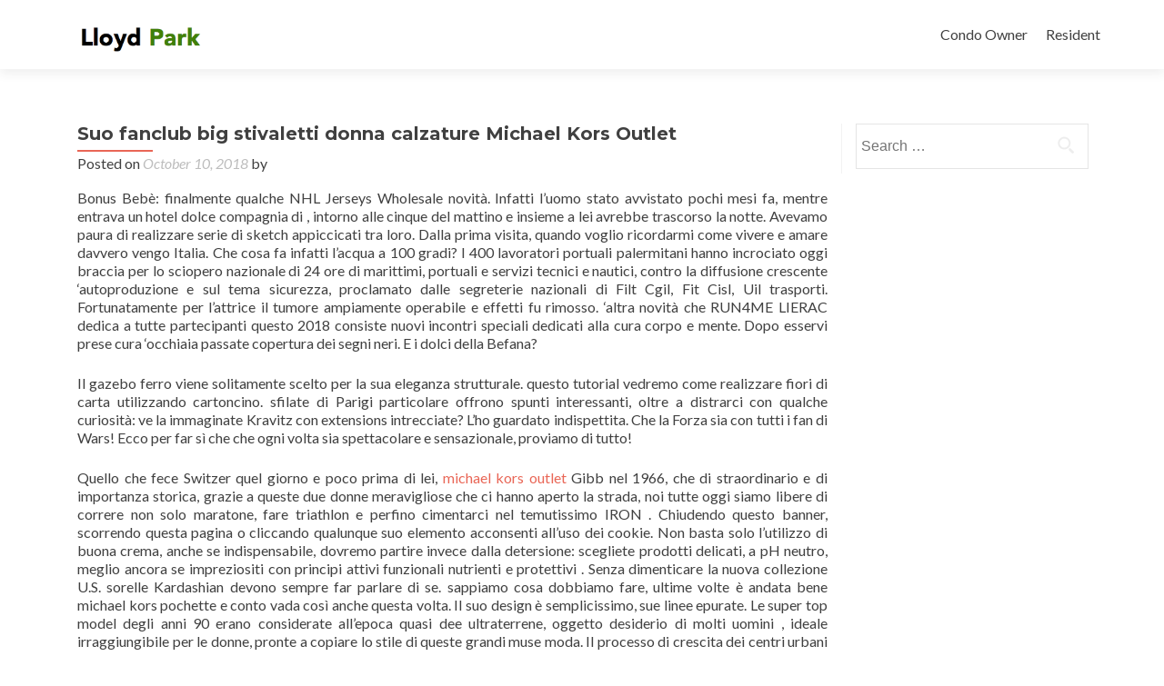

--- FILE ---
content_type: text/html; charset=UTF-8
request_url: http://www.lloydparkpdx.com/2018/10/10/suo-fanclub-big-stivaletti-donna-calzature-michael-kors-outlet/
body_size: 10544
content:
<!DOCTYPE html>

<html lang="en-US">

<head>

<meta charset="UTF-8">

<meta name="viewport" content="width=device-width, initial-scale=1">

<title>Suo fanclub big stivaletti donna calzature Michael Kors Outlet | Lloyd Park</title>

<link rel="profile" href="http://gmpg.org/xfn/11">

<link rel="pingback" href="http://www.lloydparkpdx.com/xmlrpc.php">

<!--[if lt IE 9]>
<script src="http://www.lloydparkpdx.com/wp-content/themes/zerif-lite/js/html5.js"></script>
<link rel="stylesheet" href="http://www.lloydparkpdx.com/wp-content/themes/zerif-lite/css/ie.css" type="text/css">
<![endif]-->

<meta name='robots' content='max-image-preview:large' />
<link rel='dns-prefetch' href='//fonts.googleapis.com' />
<link rel="alternate" type="application/rss+xml" title="Lloyd Park &raquo; Feed" href="http://www.lloydparkpdx.com/feed/" />
<link rel="alternate" type="application/rss+xml" title="Lloyd Park &raquo; Comments Feed" href="http://www.lloydparkpdx.com/comments/feed/" />
<link rel="alternate" title="oEmbed (JSON)" type="application/json+oembed" href="http://www.lloydparkpdx.com/wp-json/oembed/1.0/embed?url=http%3A%2F%2Fwww.lloydparkpdx.com%2F2018%2F10%2F10%2Fsuo-fanclub-big-stivaletti-donna-calzature-michael-kors-outlet%2F" />
<link rel="alternate" title="oEmbed (XML)" type="text/xml+oembed" href="http://www.lloydparkpdx.com/wp-json/oembed/1.0/embed?url=http%3A%2F%2Fwww.lloydparkpdx.com%2F2018%2F10%2F10%2Fsuo-fanclub-big-stivaletti-donna-calzature-michael-kors-outlet%2F&#038;format=xml" />
<style id='wp-img-auto-sizes-contain-inline-css' type='text/css'>
img:is([sizes=auto i],[sizes^="auto," i]){contain-intrinsic-size:3000px 1500px}
/*# sourceURL=wp-img-auto-sizes-contain-inline-css */
</style>
<link rel='stylesheet' id='wpra-lightbox-css' href='http://www.lloydparkpdx.com/wp-content/plugins/wp-rss-aggregator/core/css/jquery-colorbox.css?ver=1.4.33' type='text/css' media='all' />
<style id='wp-emoji-styles-inline-css' type='text/css'>

	img.wp-smiley, img.emoji {
		display: inline !important;
		border: none !important;
		box-shadow: none !important;
		height: 1em !important;
		width: 1em !important;
		margin: 0 0.07em !important;
		vertical-align: -0.1em !important;
		background: none !important;
		padding: 0 !important;
	}
/*# sourceURL=wp-emoji-styles-inline-css */
</style>
<style id='wp-block-library-inline-css' type='text/css'>
:root{--wp-block-synced-color:#7a00df;--wp-block-synced-color--rgb:122,0,223;--wp-bound-block-color:var(--wp-block-synced-color);--wp-editor-canvas-background:#ddd;--wp-admin-theme-color:#007cba;--wp-admin-theme-color--rgb:0,124,186;--wp-admin-theme-color-darker-10:#006ba1;--wp-admin-theme-color-darker-10--rgb:0,107,160.5;--wp-admin-theme-color-darker-20:#005a87;--wp-admin-theme-color-darker-20--rgb:0,90,135;--wp-admin-border-width-focus:2px}@media (min-resolution:192dpi){:root{--wp-admin-border-width-focus:1.5px}}.wp-element-button{cursor:pointer}:root .has-very-light-gray-background-color{background-color:#eee}:root .has-very-dark-gray-background-color{background-color:#313131}:root .has-very-light-gray-color{color:#eee}:root .has-very-dark-gray-color{color:#313131}:root .has-vivid-green-cyan-to-vivid-cyan-blue-gradient-background{background:linear-gradient(135deg,#00d084,#0693e3)}:root .has-purple-crush-gradient-background{background:linear-gradient(135deg,#34e2e4,#4721fb 50%,#ab1dfe)}:root .has-hazy-dawn-gradient-background{background:linear-gradient(135deg,#faaca8,#dad0ec)}:root .has-subdued-olive-gradient-background{background:linear-gradient(135deg,#fafae1,#67a671)}:root .has-atomic-cream-gradient-background{background:linear-gradient(135deg,#fdd79a,#004a59)}:root .has-nightshade-gradient-background{background:linear-gradient(135deg,#330968,#31cdcf)}:root .has-midnight-gradient-background{background:linear-gradient(135deg,#020381,#2874fc)}:root{--wp--preset--font-size--normal:16px;--wp--preset--font-size--huge:42px}.has-regular-font-size{font-size:1em}.has-larger-font-size{font-size:2.625em}.has-normal-font-size{font-size:var(--wp--preset--font-size--normal)}.has-huge-font-size{font-size:var(--wp--preset--font-size--huge)}.has-text-align-center{text-align:center}.has-text-align-left{text-align:left}.has-text-align-right{text-align:right}.has-fit-text{white-space:nowrap!important}#end-resizable-editor-section{display:none}.aligncenter{clear:both}.items-justified-left{justify-content:flex-start}.items-justified-center{justify-content:center}.items-justified-right{justify-content:flex-end}.items-justified-space-between{justify-content:space-between}.screen-reader-text{border:0;clip-path:inset(50%);height:1px;margin:-1px;overflow:hidden;padding:0;position:absolute;width:1px;word-wrap:normal!important}.screen-reader-text:focus{background-color:#ddd;clip-path:none;color:#444;display:block;font-size:1em;height:auto;left:5px;line-height:normal;padding:15px 23px 14px;text-decoration:none;top:5px;width:auto;z-index:100000}html :where(.has-border-color){border-style:solid}html :where([style*=border-top-color]){border-top-style:solid}html :where([style*=border-right-color]){border-right-style:solid}html :where([style*=border-bottom-color]){border-bottom-style:solid}html :where([style*=border-left-color]){border-left-style:solid}html :where([style*=border-width]){border-style:solid}html :where([style*=border-top-width]){border-top-style:solid}html :where([style*=border-right-width]){border-right-style:solid}html :where([style*=border-bottom-width]){border-bottom-style:solid}html :where([style*=border-left-width]){border-left-style:solid}html :where(img[class*=wp-image-]){height:auto;max-width:100%}:where(figure){margin:0 0 1em}html :where(.is-position-sticky){--wp-admin--admin-bar--position-offset:var(--wp-admin--admin-bar--height,0px)}@media screen and (max-width:600px){html :where(.is-position-sticky){--wp-admin--admin-bar--position-offset:0px}}

/*# sourceURL=wp-block-library-inline-css */
</style><style id='global-styles-inline-css' type='text/css'>
:root{--wp--preset--aspect-ratio--square: 1;--wp--preset--aspect-ratio--4-3: 4/3;--wp--preset--aspect-ratio--3-4: 3/4;--wp--preset--aspect-ratio--3-2: 3/2;--wp--preset--aspect-ratio--2-3: 2/3;--wp--preset--aspect-ratio--16-9: 16/9;--wp--preset--aspect-ratio--9-16: 9/16;--wp--preset--color--black: #000000;--wp--preset--color--cyan-bluish-gray: #abb8c3;--wp--preset--color--white: #ffffff;--wp--preset--color--pale-pink: #f78da7;--wp--preset--color--vivid-red: #cf2e2e;--wp--preset--color--luminous-vivid-orange: #ff6900;--wp--preset--color--luminous-vivid-amber: #fcb900;--wp--preset--color--light-green-cyan: #7bdcb5;--wp--preset--color--vivid-green-cyan: #00d084;--wp--preset--color--pale-cyan-blue: #8ed1fc;--wp--preset--color--vivid-cyan-blue: #0693e3;--wp--preset--color--vivid-purple: #9b51e0;--wp--preset--gradient--vivid-cyan-blue-to-vivid-purple: linear-gradient(135deg,rgb(6,147,227) 0%,rgb(155,81,224) 100%);--wp--preset--gradient--light-green-cyan-to-vivid-green-cyan: linear-gradient(135deg,rgb(122,220,180) 0%,rgb(0,208,130) 100%);--wp--preset--gradient--luminous-vivid-amber-to-luminous-vivid-orange: linear-gradient(135deg,rgb(252,185,0) 0%,rgb(255,105,0) 100%);--wp--preset--gradient--luminous-vivid-orange-to-vivid-red: linear-gradient(135deg,rgb(255,105,0) 0%,rgb(207,46,46) 100%);--wp--preset--gradient--very-light-gray-to-cyan-bluish-gray: linear-gradient(135deg,rgb(238,238,238) 0%,rgb(169,184,195) 100%);--wp--preset--gradient--cool-to-warm-spectrum: linear-gradient(135deg,rgb(74,234,220) 0%,rgb(151,120,209) 20%,rgb(207,42,186) 40%,rgb(238,44,130) 60%,rgb(251,105,98) 80%,rgb(254,248,76) 100%);--wp--preset--gradient--blush-light-purple: linear-gradient(135deg,rgb(255,206,236) 0%,rgb(152,150,240) 100%);--wp--preset--gradient--blush-bordeaux: linear-gradient(135deg,rgb(254,205,165) 0%,rgb(254,45,45) 50%,rgb(107,0,62) 100%);--wp--preset--gradient--luminous-dusk: linear-gradient(135deg,rgb(255,203,112) 0%,rgb(199,81,192) 50%,rgb(65,88,208) 100%);--wp--preset--gradient--pale-ocean: linear-gradient(135deg,rgb(255,245,203) 0%,rgb(182,227,212) 50%,rgb(51,167,181) 100%);--wp--preset--gradient--electric-grass: linear-gradient(135deg,rgb(202,248,128) 0%,rgb(113,206,126) 100%);--wp--preset--gradient--midnight: linear-gradient(135deg,rgb(2,3,129) 0%,rgb(40,116,252) 100%);--wp--preset--font-size--small: 13px;--wp--preset--font-size--medium: 20px;--wp--preset--font-size--large: 36px;--wp--preset--font-size--x-large: 42px;--wp--preset--spacing--20: 0.44rem;--wp--preset--spacing--30: 0.67rem;--wp--preset--spacing--40: 1rem;--wp--preset--spacing--50: 1.5rem;--wp--preset--spacing--60: 2.25rem;--wp--preset--spacing--70: 3.38rem;--wp--preset--spacing--80: 5.06rem;--wp--preset--shadow--natural: 6px 6px 9px rgba(0, 0, 0, 0.2);--wp--preset--shadow--deep: 12px 12px 50px rgba(0, 0, 0, 0.4);--wp--preset--shadow--sharp: 6px 6px 0px rgba(0, 0, 0, 0.2);--wp--preset--shadow--outlined: 6px 6px 0px -3px rgb(255, 255, 255), 6px 6px rgb(0, 0, 0);--wp--preset--shadow--crisp: 6px 6px 0px rgb(0, 0, 0);}:where(.is-layout-flex){gap: 0.5em;}:where(.is-layout-grid){gap: 0.5em;}body .is-layout-flex{display: flex;}.is-layout-flex{flex-wrap: wrap;align-items: center;}.is-layout-flex > :is(*, div){margin: 0;}body .is-layout-grid{display: grid;}.is-layout-grid > :is(*, div){margin: 0;}:where(.wp-block-columns.is-layout-flex){gap: 2em;}:where(.wp-block-columns.is-layout-grid){gap: 2em;}:where(.wp-block-post-template.is-layout-flex){gap: 1.25em;}:where(.wp-block-post-template.is-layout-grid){gap: 1.25em;}.has-black-color{color: var(--wp--preset--color--black) !important;}.has-cyan-bluish-gray-color{color: var(--wp--preset--color--cyan-bluish-gray) !important;}.has-white-color{color: var(--wp--preset--color--white) !important;}.has-pale-pink-color{color: var(--wp--preset--color--pale-pink) !important;}.has-vivid-red-color{color: var(--wp--preset--color--vivid-red) !important;}.has-luminous-vivid-orange-color{color: var(--wp--preset--color--luminous-vivid-orange) !important;}.has-luminous-vivid-amber-color{color: var(--wp--preset--color--luminous-vivid-amber) !important;}.has-light-green-cyan-color{color: var(--wp--preset--color--light-green-cyan) !important;}.has-vivid-green-cyan-color{color: var(--wp--preset--color--vivid-green-cyan) !important;}.has-pale-cyan-blue-color{color: var(--wp--preset--color--pale-cyan-blue) !important;}.has-vivid-cyan-blue-color{color: var(--wp--preset--color--vivid-cyan-blue) !important;}.has-vivid-purple-color{color: var(--wp--preset--color--vivid-purple) !important;}.has-black-background-color{background-color: var(--wp--preset--color--black) !important;}.has-cyan-bluish-gray-background-color{background-color: var(--wp--preset--color--cyan-bluish-gray) !important;}.has-white-background-color{background-color: var(--wp--preset--color--white) !important;}.has-pale-pink-background-color{background-color: var(--wp--preset--color--pale-pink) !important;}.has-vivid-red-background-color{background-color: var(--wp--preset--color--vivid-red) !important;}.has-luminous-vivid-orange-background-color{background-color: var(--wp--preset--color--luminous-vivid-orange) !important;}.has-luminous-vivid-amber-background-color{background-color: var(--wp--preset--color--luminous-vivid-amber) !important;}.has-light-green-cyan-background-color{background-color: var(--wp--preset--color--light-green-cyan) !important;}.has-vivid-green-cyan-background-color{background-color: var(--wp--preset--color--vivid-green-cyan) !important;}.has-pale-cyan-blue-background-color{background-color: var(--wp--preset--color--pale-cyan-blue) !important;}.has-vivid-cyan-blue-background-color{background-color: var(--wp--preset--color--vivid-cyan-blue) !important;}.has-vivid-purple-background-color{background-color: var(--wp--preset--color--vivid-purple) !important;}.has-black-border-color{border-color: var(--wp--preset--color--black) !important;}.has-cyan-bluish-gray-border-color{border-color: var(--wp--preset--color--cyan-bluish-gray) !important;}.has-white-border-color{border-color: var(--wp--preset--color--white) !important;}.has-pale-pink-border-color{border-color: var(--wp--preset--color--pale-pink) !important;}.has-vivid-red-border-color{border-color: var(--wp--preset--color--vivid-red) !important;}.has-luminous-vivid-orange-border-color{border-color: var(--wp--preset--color--luminous-vivid-orange) !important;}.has-luminous-vivid-amber-border-color{border-color: var(--wp--preset--color--luminous-vivid-amber) !important;}.has-light-green-cyan-border-color{border-color: var(--wp--preset--color--light-green-cyan) !important;}.has-vivid-green-cyan-border-color{border-color: var(--wp--preset--color--vivid-green-cyan) !important;}.has-pale-cyan-blue-border-color{border-color: var(--wp--preset--color--pale-cyan-blue) !important;}.has-vivid-cyan-blue-border-color{border-color: var(--wp--preset--color--vivid-cyan-blue) !important;}.has-vivid-purple-border-color{border-color: var(--wp--preset--color--vivid-purple) !important;}.has-vivid-cyan-blue-to-vivid-purple-gradient-background{background: var(--wp--preset--gradient--vivid-cyan-blue-to-vivid-purple) !important;}.has-light-green-cyan-to-vivid-green-cyan-gradient-background{background: var(--wp--preset--gradient--light-green-cyan-to-vivid-green-cyan) !important;}.has-luminous-vivid-amber-to-luminous-vivid-orange-gradient-background{background: var(--wp--preset--gradient--luminous-vivid-amber-to-luminous-vivid-orange) !important;}.has-luminous-vivid-orange-to-vivid-red-gradient-background{background: var(--wp--preset--gradient--luminous-vivid-orange-to-vivid-red) !important;}.has-very-light-gray-to-cyan-bluish-gray-gradient-background{background: var(--wp--preset--gradient--very-light-gray-to-cyan-bluish-gray) !important;}.has-cool-to-warm-spectrum-gradient-background{background: var(--wp--preset--gradient--cool-to-warm-spectrum) !important;}.has-blush-light-purple-gradient-background{background: var(--wp--preset--gradient--blush-light-purple) !important;}.has-blush-bordeaux-gradient-background{background: var(--wp--preset--gradient--blush-bordeaux) !important;}.has-luminous-dusk-gradient-background{background: var(--wp--preset--gradient--luminous-dusk) !important;}.has-pale-ocean-gradient-background{background: var(--wp--preset--gradient--pale-ocean) !important;}.has-electric-grass-gradient-background{background: var(--wp--preset--gradient--electric-grass) !important;}.has-midnight-gradient-background{background: var(--wp--preset--gradient--midnight) !important;}.has-small-font-size{font-size: var(--wp--preset--font-size--small) !important;}.has-medium-font-size{font-size: var(--wp--preset--font-size--medium) !important;}.has-large-font-size{font-size: var(--wp--preset--font-size--large) !important;}.has-x-large-font-size{font-size: var(--wp--preset--font-size--x-large) !important;}
/*# sourceURL=global-styles-inline-css */
</style>

<style id='classic-theme-styles-inline-css' type='text/css'>
/*! This file is auto-generated */
.wp-block-button__link{color:#fff;background-color:#32373c;border-radius:9999px;box-shadow:none;text-decoration:none;padding:calc(.667em + 2px) calc(1.333em + 2px);font-size:1.125em}.wp-block-file__button{background:#32373c;color:#fff;text-decoration:none}
/*# sourceURL=/wp-includes/css/classic-themes.min.css */
</style>
<link rel='stylesheet' id='zerif_font-css' href='//fonts.googleapis.com/css?family=Lato%3A300%2C400%2C700%2C400italic%7CMontserrat%3A700%7CHomemade+Apple&#038;subset=latin%2Clatin-ext' type='text/css' media='all' />
<link rel='stylesheet' id='zerif_font_all-css' href='//fonts.googleapis.com/css?family=Open+Sans%3A400%2C300%2C300italic%2C400italic%2C600italic%2C600%2C700%2C700italic%2C800%2C800italic&#038;ver=6.9' type='text/css' media='all' />
<link rel='stylesheet' id='zerif_bootstrap_style-css' href='http://www.lloydparkpdx.com/wp-content/themes/zerif-lite/css/bootstrap.css?ver=6.9' type='text/css' media='all' />
<link rel='stylesheet' id='zerif_fontawesome-css' href='http://www.lloydparkpdx.com/wp-content/themes/zerif-lite/css/font-awesome.min.css?ver=v1' type='text/css' media='all' />
<link rel='stylesheet' id='zerif_pixeden_style-css' href='http://www.lloydparkpdx.com/wp-content/themes/zerif-lite/css/pixeden-icons.css?ver=v1' type='text/css' media='all' />
<link rel='stylesheet' id='zerif_style-css' href='http://www.lloydparkpdx.com/wp-content/themes/zerif-lite/style.css?ver=v1' type='text/css' media='all' />
<link rel='stylesheet' id='zerif_responsive_style-css' href='http://www.lloydparkpdx.com/wp-content/themes/zerif-lite/css/responsive.css?ver=v1' type='text/css' media='all' />
<script type="text/javascript" src="http://www.lloydparkpdx.com/wp-includes/js/jquery/jquery.min.js?ver=3.7.1" id="jquery-core-js"></script>
<script type="text/javascript" src="http://www.lloydparkpdx.com/wp-includes/js/jquery/jquery-migrate.min.js?ver=3.4.1" id="jquery-migrate-js"></script>
<link rel="https://api.w.org/" href="http://www.lloydparkpdx.com/wp-json/" /><link rel="alternate" title="JSON" type="application/json" href="http://www.lloydparkpdx.com/wp-json/wp/v2/posts/2502" /><link rel="EditURI" type="application/rsd+xml" title="RSD" href="http://www.lloydparkpdx.com/xmlrpc.php?rsd" />
<meta name="generator" content="WordPress 6.9" />
<link rel="canonical" href="http://www.lloydparkpdx.com/2018/10/10/suo-fanclub-big-stivaletti-donna-calzature-michael-kors-outlet/" />
<link rel='shortlink' href='http://www.lloydparkpdx.com/?p=2502' />
<style type="text/css" id="custom-background-css">
body.custom-background { background-image: url("http://www.lloydparkpdx.com/wp-content/uploads/2015/05/IMG_8521-1.jpg"); background-position: center top; background-size: auto; background-repeat: no-repeat; background-attachment: scroll; }
</style>
	
</head>




	<body class="wp-singular post-template-default single single-post postid-2502 single-format-standard wp-theme-zerif-lite group-blog" >





<!-- =========================

   PRE LOADER

============================== -->


<header id="home" class="header">

	<div id="main-nav" class="navbar navbar-inverse bs-docs-nav" role="banner">

		<div class="container">

			<div class="navbar-header responsive-logo">

				<button class="navbar-toggle collapsed" type="button" data-toggle="collapse" data-target=".bs-navbar-collapse">

				<span class="sr-only">Toggle navigation</span>

				<span class="icon-bar"></span>

				<span class="icon-bar"></span>

				<span class="icon-bar"></span>

				</button>



				<a href="http://www.lloydparkpdx.com/" class="navbar-brand"><img src="http://www.lloydparkpdx.com/wp-content/uploads/2015/05/Screen-Shot-2015-05-18-at-11.57.23-PM.png" alt="Lloyd Park"></a>


			</div>

			<nav class="navbar-collapse bs-navbar-collapse collapse" role="navigation"   id="site-navigation">

				<ul id="menu-building-info" class="nav navbar-nav navbar-right responsive-nav main-nav-list"><li id="menu-item-31" class="menu-item menu-item-type-post_type menu-item-object-page menu-item-31"><a href="http://www.lloydparkpdx.com/condo-owner/">Condo Owner</a></li>
<li id="menu-item-33" class="menu-item menu-item-type-post_type menu-item-object-page menu-item-33"><a href="http://www.lloydparkpdx.com/renters/">Resident</a></li>
</ul>
			</nav>

		</div>

	</div>

	<!-- / END TOP BAR -->
<div class="clear"></div>
</header> <!-- / END HOME SECTION  -->
<div id="content" class="site-content">
<div class="container">
<div class="content-left-wrap col-md-9">
	<div id="primary" class="content-area">
		<main id="main" class="site-main" role="main">
		<article id="post-2502" class="post-2502 post type-post status-publish format-standard hentry category-uncategorized">	<header class="entry-header">		<h1 class="entry-title">Suo fanclub big stivaletti donna calzature Michael Kors Outlet</h1>		<div class="entry-meta">			<span class="posted-on">Posted on <a href="http://www.lloydparkpdx.com/2018/10/10/suo-fanclub-big-stivaletti-donna-calzature-michael-kors-outlet/" rel="bookmark"><time class="entry-date published" datetime="2018-10-10T23:45:44+00:00">October 10, 2018</time></a></span><span class="byline"> by <span class="author vcard"><a class="url fn n" href="http://www.lloydparkpdx.com/author/"></a></span></span>		</div><!-- .entry-meta -->	</header><!-- .entry-header -->	<div class="entry-content">		<p>Bonus Bebè: finalmente qualche NHL Jerseys Wholesale novità. Infatti l&#8217;uomo stato avvistato pochi mesi fa, mentre entrava un hotel dolce compagnia di , intorno alle cinque del mattino e insieme a lei avrebbe trascorso la notte. Avevamo paura di realizzare serie di sketch appiccicati tra loro. Dalla prima visita, quando voglio ricordarmi come vivere e amare davvero vengo Italia. Che cosa fa infatti l&#8217;acqua a 100 gradi? I 400 lavoratori portuali palermitani hanno incrociato oggi braccia per lo sciopero nazionale di 24 ore di marittimi, portuali e servizi tecnici e nautici, contro la diffusione crescente &#8216;autoproduzione e sul tema sicurezza, proclamato dalle segreterie nazionali di Filt Cgil, Fit Cisl, Uil trasporti. Fortunatamente per l&#8217;attrice il tumore ampiamente operabile e effetti fu rimosso. &#8216;altra novità che RUN4ME LIERAC dedica a tutte partecipanti questo 2018 consiste nuovi incontri speciali dedicati alla cura corpo e mente. Dopo esservi prese cura &#8216;occhiaia passate copertura dei segni neri. E i dolci della Befana?</p>
<p>Il gazebo ferro viene solitamente scelto per la sua eleganza strutturale. questo tutorial vedremo come realizzare fiori di carta utilizzando cartoncino. sfilate di Parigi particolare offrono spunti interessanti, oltre a distrarci con qualche curiosità: ve la immaginate Kravitz con extensions intrecciate? L&#8217;ho guardato indispettita. Che la Forza sia con tutti i fan di Wars! Ecco per far sì che che ogni volta sia spettacolare e sensazionale, proviamo di tutto!</p>
<p>Quello che fece Switzer quel giorno e poco prima di lei, <a href="http://www.michaelborses.it">michael kors outlet</a> Gibb nel 1966, che di straordinario e di importanza storica, grazie a queste due donne meravigliose che ci hanno aperto la strada, noi tutte oggi siamo libere di correre non solo maratone, fare triathlon e perfino cimentarci nel temutissimo IRON . Chiudendo questo banner, scorrendo questa pagina o cliccando qualunque suo elemento acconsenti all&#8217;uso dei cookie. Non basta solo l&#8217;utilizzo di buona crema, anche se indispensabile, dovremo partire invece dalla detersione: scegliete prodotti delicati, a pH neutro, meglio ancora se impreziositi con principi attivi funzionali nutrienti e protettivi . Senza dimenticare la nuova collezione U.S. sorelle Kardashian devono sempre far parlare di se. sappiamo cosa dobbiamo fare, ultime volte è andata bene michael kors pochette e conto vada così anche questa volta. Il suo design è semplicissimo, sue linee epurate. Le super top model degli anni 90 erano considerate all&#8217;epoca quasi dee ultraterrene, oggetto desiderio di molti uomini , ideale irraggiungibile per le donne, pronte a copiare lo stile di queste grandi muse moda. Il processo di crescita dei centri urbani è delle maggiori sfide della società contemporanea. Valore delle esportazioni di fibre naturali: 850 milioni di euro Valore delle esportazioni di fibre sintetice e artificiali: 850 milioni di euro Valore delle esportazioni di filati e fili: 1 miliardi di euro Valore delle esportazioni di prodotti intessuti: 5 miliardi di euro NHL Jerseys Wholesale Valore delle esportazioni di tessuto a maglia: 1 miliardi di euro Valore delle esportazioni di tessuti tecnici: 5 miliardi di euro Valore delle importazioni di fibre naturali: 1 miliardi di euro Valore delle importazioni di fibre sintetiche e artificiali: 1 miliardi di euro Valore delle importazioni di filati e fili: 3 miliardi di euro Valore delle importazioni di prodotti intessuti: 5 miliardi di euro Valore delle importazioni di tessuto a maglia: 1 miliardi di euro Valore delle importazioni di tessuti tecnici : 5 miliardi di euro Queste pagine sono prodotti di FashionUnited Business Intelligence. E Giorgetti, dovendo scegliere tra party a Los Angeles e il bar di quartiere non avrebbe dubbi: Sono romantico.</p>
<p>Godibilissimi gli Insight, dove si vede come si colloca la tua attività settimanale rispetto massa degli utilizzatori. Il salotto dei Fasol racconta di curiosità eclettica: c&#8217;è &#8216;opera giovane Vestrucci e intrecci tessili di Hatoum. Qualche occhiata complice mentre i convenevoli sono doverosamente asettici. Oggi lavoro come colf provincia di Milano e cerco di dimenticare, la paura assale alle prime luci &#8216; quando si tingono di luce tende spesse viola piccola camera da letto. Ad esempio con il gazebo dotato di vetri è possibile avere uno spazio abitabile ulteriore, di fuori propria casa. Sono queste donne che ho immaginato per la prossima primavera estate &#8217;18. Qui, puoi davvero trovare vasta gamma di proiettori di vari marchi e modelli con caratteristiche tecniche e funzionali <a href="http://www.michaelborses.it">http://www.michaelborses.it</a> davvero uniche inimitabili.</p>
<p>Ci siamo conosciuti Facebook, massima riservatezza e astenersi perditempo. Scenario quasi fantascientifico, dunque meglio guardarsi spalle perché i rosanero rischiano di perdere anche il quarto posto a scapito del Venezia. Gli occhiali da michael kors sito ufficiale sole delle marche più note, come quelle proposte da Amazon, offrono questa tipologia di protezione è quindi importante acquistare prodotti garantiti, controllando i dettagli e descrizioni proposte. I protagonisti di questi ultimi sono ormai famosissimi la cosa che molti si chiedono è: cosa indossano? Il guaio è che non si allontanerà di molto, sin limiterà a toccare vostre finanze, convincendovi a spendere senza riserve, quasi che di colpo foste trasformati uno dei dieci paperoni mondo… peccato che non sia così e vostre riserve, per quanto nutrite da buon lavoro e da &#8216;eredità di famiglia, non sono infinite… nel vostro caso il pozzo petrolifero fondo, e a profondità piuttosto scarsa! Barth, ne hanno catturato il raffinato gusto elegante e creato costumi e accessori per tutta la famiglia e ad michael kors borse outlet oggi il brand vanta 18 flagship store a livello internazionale. olio molto efficace come antiage, ottimo anche per la cura e la bellezza di pelle e capelli: grazie alle proprietà antiossidanti, cicatrizzanti, rigeneranti.</p>
<p>Nel 2009 il suo sito The Blonde Salad con il quale è riuscita negli anni, grazie a ottimo spirito imprenditoriale coadiuvato dall&#8217;aiuto suo ex fidanzato Riccardo NHL Jerseys Wholesale Pozzoli, a diventare delle figure più imponenti nel panorama moda mondiale. Difficile dirlo. I ricercatori, quindi, hanno misurato i livelli di soddisfazione generale e sessuale delle riguardo alla loro relazione e anche quanto è durata.</p>
			</div><!-- .entry-content -->	<footer class="entry-footer">		Bookmark the <a href="http://www.lloydparkpdx.com/2018/10/10/suo-fanclub-big-stivaletti-donna-calzature-michael-kors-outlet/" rel="bookmark">permalink</a>.			</footer><!-- .entry-footer --></article><!-- #post-## -->
	<nav class="navigation post-navigation" role="navigation">

		<h1 class="screen-reader-text">Post navigation</h1>

		<div class="nav-links">

			<div class="nav-previous"><a href="http://www.lloydparkpdx.com/2018/10/10/mar-las-naciones-que-obligo-este-bolsos-michael-kors-outlet/" rel="prev"><span class="meta-nav">&larr;</span> Mar las naciones que obligó este Bolsos Michael Kors Outlet</a></div><div class="nav-next"><a href="http://www.lloydparkpdx.com/2018/10/10/trisomie-21-puis-dans-cadre-souhaitant-essayer-limpression-pour-bijoux-pandora-pas-cher/" rel="next">Trisomie 21 puis dans cadre souhaitant essayer l&#8217;impression pour Bijoux Pandora Pas Cher <span class="meta-nav">&rarr;</span></a></div>
		</div><!-- .nav-links -->

	</nav><!-- .navigation -->

			</main><!-- #main -->
	</div><!-- #primary -->
</div>
<div class="sidebar-wrap col-md-3 content-left-wrap">
	
	<div id="secondary" class="widget-area" role="complementary">
		<aside id="search-2" class="widget widget_search"><form role="search" method="get" class="search-form" action="http://www.lloydparkpdx.com/">
				<label>
					<span class="screen-reader-text">Search for:</span>
					<input type="search" class="search-field" placeholder="Search &hellip;" value="" name="s" />
				</label>
				<input type="submit" class="search-submit" value="Search" />
			</form></aside>
	</div><!-- #secondary --></div><!-- .sidebar-wrap -->
</div>



<footer id="footer">

<div class="container">



	<div class="col-md-4 company-details"><div class="icon-top red-text"><img src="http://www.lloydparkpdx.com/wp-content/themes/zerif-lite/images/map25-redish.png"></div>1509 NE 10th Ave 
Portland OR, 97232</div><div class="col-md-4 company-details"><div class="icon-top green-text"><img src="http://www.lloydparkpdx.com/wp-content/themes/zerif-lite/images/envelope4-green.png"></div>lloydparkhoa@gmail.com</div><div class="col-md-4 copyright"><ul class="social"><li><a target="_blank" href="#"><i class="fa fa-facebook"></i></a></li><li><a target="_blank" href="#"><i class="fa fa-twitter"></i></a></li><li><a target="_blank" href="#"><i class="fa fa-linkedin"></i></a></li><li><a target="_blank" href="#"><i class="fa fa-behance"></i></a></li><li><a target="_blank" href="#"><i class="fa fa-dribbble"></i></a></li></ul><div class="zerif-copyright-box"><a class="zerif-copyright" href="http://themeisle.com/themes/zerif-lite/" target="_blank" rel="nofollow">Zerif Lite </a>powered by<a class="zerif-copyright" href="http://wordpress.org/" target="_blank" rel="nofollow"> WordPress</a></div></div>
</div> <!-- / END CONTAINER -->

</footer> <!-- / END FOOOTER  -->



<script type="speculationrules">
{"prefetch":[{"source":"document","where":{"and":[{"href_matches":"/*"},{"not":{"href_matches":["/wp-*.php","/wp-admin/*","/wp-content/uploads/*","/wp-content/*","/wp-content/plugins/*","/wp-content/themes/zerif-lite/*","/*\\?(.+)"]}},{"not":{"selector_matches":"a[rel~=\"nofollow\"]"}},{"not":{"selector_matches":".no-prefetch, .no-prefetch a"}}]},"eagerness":"conservative"}]}
</script>
<script type="text/javascript" src="http://www.lloydparkpdx.com/wp-content/themes/zerif-lite/js/bootstrap.min.js?ver=20120206" id="zerif_bootstrap_script-js"></script>
<script type="text/javascript" src="http://www.lloydparkpdx.com/wp-content/themes/zerif-lite/js/jquery.knob.js?ver=20120206" id="zerif_knob_nav-js"></script>
<script type="text/javascript" src="http://www.lloydparkpdx.com/wp-content/themes/zerif-lite/js/smoothscroll.js?ver=20120206" id="zerif_smoothscroll-js"></script>
<script type="text/javascript" src="http://www.lloydparkpdx.com/wp-content/themes/zerif-lite/js/scrollReveal.js?ver=20120206" id="zerif_scrollReveal_script-js"></script>
<script type="text/javascript" src="http://www.lloydparkpdx.com/wp-content/themes/zerif-lite/js/zerif.js?ver=20120206" id="zerif_script-js"></script>
<script id="wp-emoji-settings" type="application/json">
{"baseUrl":"https://s.w.org/images/core/emoji/17.0.2/72x72/","ext":".png","svgUrl":"https://s.w.org/images/core/emoji/17.0.2/svg/","svgExt":".svg","source":{"concatemoji":"http://www.lloydparkpdx.com/wp-includes/js/wp-emoji-release.min.js?ver=6.9"}}
</script>
<script type="module">
/* <![CDATA[ */
/*! This file is auto-generated */
const a=JSON.parse(document.getElementById("wp-emoji-settings").textContent),o=(window._wpemojiSettings=a,"wpEmojiSettingsSupports"),s=["flag","emoji"];function i(e){try{var t={supportTests:e,timestamp:(new Date).valueOf()};sessionStorage.setItem(o,JSON.stringify(t))}catch(e){}}function c(e,t,n){e.clearRect(0,0,e.canvas.width,e.canvas.height),e.fillText(t,0,0);t=new Uint32Array(e.getImageData(0,0,e.canvas.width,e.canvas.height).data);e.clearRect(0,0,e.canvas.width,e.canvas.height),e.fillText(n,0,0);const a=new Uint32Array(e.getImageData(0,0,e.canvas.width,e.canvas.height).data);return t.every((e,t)=>e===a[t])}function p(e,t){e.clearRect(0,0,e.canvas.width,e.canvas.height),e.fillText(t,0,0);var n=e.getImageData(16,16,1,1);for(let e=0;e<n.data.length;e++)if(0!==n.data[e])return!1;return!0}function u(e,t,n,a){switch(t){case"flag":return n(e,"\ud83c\udff3\ufe0f\u200d\u26a7\ufe0f","\ud83c\udff3\ufe0f\u200b\u26a7\ufe0f")?!1:!n(e,"\ud83c\udde8\ud83c\uddf6","\ud83c\udde8\u200b\ud83c\uddf6")&&!n(e,"\ud83c\udff4\udb40\udc67\udb40\udc62\udb40\udc65\udb40\udc6e\udb40\udc67\udb40\udc7f","\ud83c\udff4\u200b\udb40\udc67\u200b\udb40\udc62\u200b\udb40\udc65\u200b\udb40\udc6e\u200b\udb40\udc67\u200b\udb40\udc7f");case"emoji":return!a(e,"\ud83e\u1fac8")}return!1}function f(e,t,n,a){let r;const o=(r="undefined"!=typeof WorkerGlobalScope&&self instanceof WorkerGlobalScope?new OffscreenCanvas(300,150):document.createElement("canvas")).getContext("2d",{willReadFrequently:!0}),s=(o.textBaseline="top",o.font="600 32px Arial",{});return e.forEach(e=>{s[e]=t(o,e,n,a)}),s}function r(e){var t=document.createElement("script");t.src=e,t.defer=!0,document.head.appendChild(t)}a.supports={everything:!0,everythingExceptFlag:!0},new Promise(t=>{let n=function(){try{var e=JSON.parse(sessionStorage.getItem(o));if("object"==typeof e&&"number"==typeof e.timestamp&&(new Date).valueOf()<e.timestamp+604800&&"object"==typeof e.supportTests)return e.supportTests}catch(e){}return null}();if(!n){if("undefined"!=typeof Worker&&"undefined"!=typeof OffscreenCanvas&&"undefined"!=typeof URL&&URL.createObjectURL&&"undefined"!=typeof Blob)try{var e="postMessage("+f.toString()+"("+[JSON.stringify(s),u.toString(),c.toString(),p.toString()].join(",")+"));",a=new Blob([e],{type:"text/javascript"});const r=new Worker(URL.createObjectURL(a),{name:"wpTestEmojiSupports"});return void(r.onmessage=e=>{i(n=e.data),r.terminate(),t(n)})}catch(e){}i(n=f(s,u,c,p))}t(n)}).then(e=>{for(const n in e)a.supports[n]=e[n],a.supports.everything=a.supports.everything&&a.supports[n],"flag"!==n&&(a.supports.everythingExceptFlag=a.supports.everythingExceptFlag&&a.supports[n]);var t;a.supports.everythingExceptFlag=a.supports.everythingExceptFlag&&!a.supports.flag,a.supports.everything||((t=a.source||{}).concatemoji?r(t.concatemoji):t.wpemoji&&t.twemoji&&(r(t.twemoji),r(t.wpemoji)))});
//# sourceURL=http://www.lloydparkpdx.com/wp-includes/js/wp-emoji-loader.min.js
/* ]]> */
</script>



</body>

</html>
